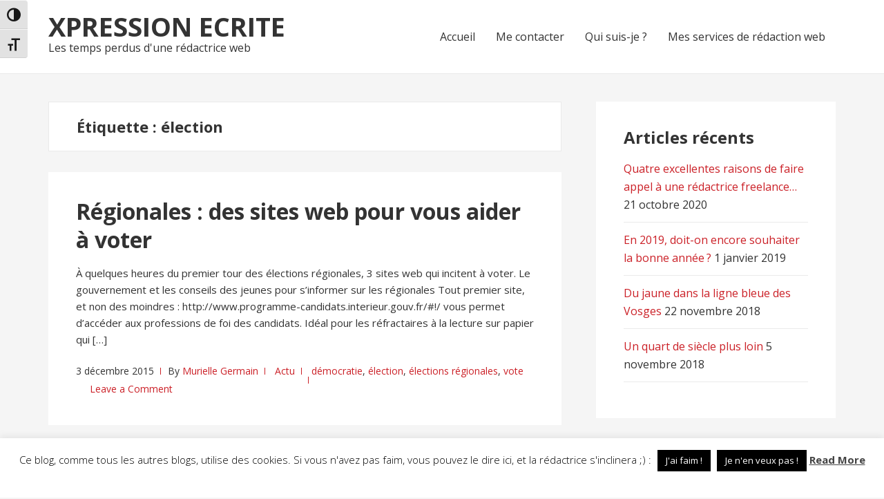

--- FILE ---
content_type: text/html; charset=utf-8
request_url: https://www.google.com/recaptcha/api2/anchor?ar=1&k=6Lf00wEaAAAAAG6f6KVGVCk2dmvp1vBsLgk96AyJ&co=aHR0cHM6Ly94cHJlc3Npb24tZWNyaXRlLmNvbTo0NDM.&hl=en&v=N67nZn4AqZkNcbeMu4prBgzg&size=invisible&anchor-ms=20000&execute-ms=30000&cb=g55a7mfkvsl8
body_size: 49005
content:
<!DOCTYPE HTML><html dir="ltr" lang="en"><head><meta http-equiv="Content-Type" content="text/html; charset=UTF-8">
<meta http-equiv="X-UA-Compatible" content="IE=edge">
<title>reCAPTCHA</title>
<style type="text/css">
/* cyrillic-ext */
@font-face {
  font-family: 'Roboto';
  font-style: normal;
  font-weight: 400;
  font-stretch: 100%;
  src: url(//fonts.gstatic.com/s/roboto/v48/KFO7CnqEu92Fr1ME7kSn66aGLdTylUAMa3GUBHMdazTgWw.woff2) format('woff2');
  unicode-range: U+0460-052F, U+1C80-1C8A, U+20B4, U+2DE0-2DFF, U+A640-A69F, U+FE2E-FE2F;
}
/* cyrillic */
@font-face {
  font-family: 'Roboto';
  font-style: normal;
  font-weight: 400;
  font-stretch: 100%;
  src: url(//fonts.gstatic.com/s/roboto/v48/KFO7CnqEu92Fr1ME7kSn66aGLdTylUAMa3iUBHMdazTgWw.woff2) format('woff2');
  unicode-range: U+0301, U+0400-045F, U+0490-0491, U+04B0-04B1, U+2116;
}
/* greek-ext */
@font-face {
  font-family: 'Roboto';
  font-style: normal;
  font-weight: 400;
  font-stretch: 100%;
  src: url(//fonts.gstatic.com/s/roboto/v48/KFO7CnqEu92Fr1ME7kSn66aGLdTylUAMa3CUBHMdazTgWw.woff2) format('woff2');
  unicode-range: U+1F00-1FFF;
}
/* greek */
@font-face {
  font-family: 'Roboto';
  font-style: normal;
  font-weight: 400;
  font-stretch: 100%;
  src: url(//fonts.gstatic.com/s/roboto/v48/KFO7CnqEu92Fr1ME7kSn66aGLdTylUAMa3-UBHMdazTgWw.woff2) format('woff2');
  unicode-range: U+0370-0377, U+037A-037F, U+0384-038A, U+038C, U+038E-03A1, U+03A3-03FF;
}
/* math */
@font-face {
  font-family: 'Roboto';
  font-style: normal;
  font-weight: 400;
  font-stretch: 100%;
  src: url(//fonts.gstatic.com/s/roboto/v48/KFO7CnqEu92Fr1ME7kSn66aGLdTylUAMawCUBHMdazTgWw.woff2) format('woff2');
  unicode-range: U+0302-0303, U+0305, U+0307-0308, U+0310, U+0312, U+0315, U+031A, U+0326-0327, U+032C, U+032F-0330, U+0332-0333, U+0338, U+033A, U+0346, U+034D, U+0391-03A1, U+03A3-03A9, U+03B1-03C9, U+03D1, U+03D5-03D6, U+03F0-03F1, U+03F4-03F5, U+2016-2017, U+2034-2038, U+203C, U+2040, U+2043, U+2047, U+2050, U+2057, U+205F, U+2070-2071, U+2074-208E, U+2090-209C, U+20D0-20DC, U+20E1, U+20E5-20EF, U+2100-2112, U+2114-2115, U+2117-2121, U+2123-214F, U+2190, U+2192, U+2194-21AE, U+21B0-21E5, U+21F1-21F2, U+21F4-2211, U+2213-2214, U+2216-22FF, U+2308-230B, U+2310, U+2319, U+231C-2321, U+2336-237A, U+237C, U+2395, U+239B-23B7, U+23D0, U+23DC-23E1, U+2474-2475, U+25AF, U+25B3, U+25B7, U+25BD, U+25C1, U+25CA, U+25CC, U+25FB, U+266D-266F, U+27C0-27FF, U+2900-2AFF, U+2B0E-2B11, U+2B30-2B4C, U+2BFE, U+3030, U+FF5B, U+FF5D, U+1D400-1D7FF, U+1EE00-1EEFF;
}
/* symbols */
@font-face {
  font-family: 'Roboto';
  font-style: normal;
  font-weight: 400;
  font-stretch: 100%;
  src: url(//fonts.gstatic.com/s/roboto/v48/KFO7CnqEu92Fr1ME7kSn66aGLdTylUAMaxKUBHMdazTgWw.woff2) format('woff2');
  unicode-range: U+0001-000C, U+000E-001F, U+007F-009F, U+20DD-20E0, U+20E2-20E4, U+2150-218F, U+2190, U+2192, U+2194-2199, U+21AF, U+21E6-21F0, U+21F3, U+2218-2219, U+2299, U+22C4-22C6, U+2300-243F, U+2440-244A, U+2460-24FF, U+25A0-27BF, U+2800-28FF, U+2921-2922, U+2981, U+29BF, U+29EB, U+2B00-2BFF, U+4DC0-4DFF, U+FFF9-FFFB, U+10140-1018E, U+10190-1019C, U+101A0, U+101D0-101FD, U+102E0-102FB, U+10E60-10E7E, U+1D2C0-1D2D3, U+1D2E0-1D37F, U+1F000-1F0FF, U+1F100-1F1AD, U+1F1E6-1F1FF, U+1F30D-1F30F, U+1F315, U+1F31C, U+1F31E, U+1F320-1F32C, U+1F336, U+1F378, U+1F37D, U+1F382, U+1F393-1F39F, U+1F3A7-1F3A8, U+1F3AC-1F3AF, U+1F3C2, U+1F3C4-1F3C6, U+1F3CA-1F3CE, U+1F3D4-1F3E0, U+1F3ED, U+1F3F1-1F3F3, U+1F3F5-1F3F7, U+1F408, U+1F415, U+1F41F, U+1F426, U+1F43F, U+1F441-1F442, U+1F444, U+1F446-1F449, U+1F44C-1F44E, U+1F453, U+1F46A, U+1F47D, U+1F4A3, U+1F4B0, U+1F4B3, U+1F4B9, U+1F4BB, U+1F4BF, U+1F4C8-1F4CB, U+1F4D6, U+1F4DA, U+1F4DF, U+1F4E3-1F4E6, U+1F4EA-1F4ED, U+1F4F7, U+1F4F9-1F4FB, U+1F4FD-1F4FE, U+1F503, U+1F507-1F50B, U+1F50D, U+1F512-1F513, U+1F53E-1F54A, U+1F54F-1F5FA, U+1F610, U+1F650-1F67F, U+1F687, U+1F68D, U+1F691, U+1F694, U+1F698, U+1F6AD, U+1F6B2, U+1F6B9-1F6BA, U+1F6BC, U+1F6C6-1F6CF, U+1F6D3-1F6D7, U+1F6E0-1F6EA, U+1F6F0-1F6F3, U+1F6F7-1F6FC, U+1F700-1F7FF, U+1F800-1F80B, U+1F810-1F847, U+1F850-1F859, U+1F860-1F887, U+1F890-1F8AD, U+1F8B0-1F8BB, U+1F8C0-1F8C1, U+1F900-1F90B, U+1F93B, U+1F946, U+1F984, U+1F996, U+1F9E9, U+1FA00-1FA6F, U+1FA70-1FA7C, U+1FA80-1FA89, U+1FA8F-1FAC6, U+1FACE-1FADC, U+1FADF-1FAE9, U+1FAF0-1FAF8, U+1FB00-1FBFF;
}
/* vietnamese */
@font-face {
  font-family: 'Roboto';
  font-style: normal;
  font-weight: 400;
  font-stretch: 100%;
  src: url(//fonts.gstatic.com/s/roboto/v48/KFO7CnqEu92Fr1ME7kSn66aGLdTylUAMa3OUBHMdazTgWw.woff2) format('woff2');
  unicode-range: U+0102-0103, U+0110-0111, U+0128-0129, U+0168-0169, U+01A0-01A1, U+01AF-01B0, U+0300-0301, U+0303-0304, U+0308-0309, U+0323, U+0329, U+1EA0-1EF9, U+20AB;
}
/* latin-ext */
@font-face {
  font-family: 'Roboto';
  font-style: normal;
  font-weight: 400;
  font-stretch: 100%;
  src: url(//fonts.gstatic.com/s/roboto/v48/KFO7CnqEu92Fr1ME7kSn66aGLdTylUAMa3KUBHMdazTgWw.woff2) format('woff2');
  unicode-range: U+0100-02BA, U+02BD-02C5, U+02C7-02CC, U+02CE-02D7, U+02DD-02FF, U+0304, U+0308, U+0329, U+1D00-1DBF, U+1E00-1E9F, U+1EF2-1EFF, U+2020, U+20A0-20AB, U+20AD-20C0, U+2113, U+2C60-2C7F, U+A720-A7FF;
}
/* latin */
@font-face {
  font-family: 'Roboto';
  font-style: normal;
  font-weight: 400;
  font-stretch: 100%;
  src: url(//fonts.gstatic.com/s/roboto/v48/KFO7CnqEu92Fr1ME7kSn66aGLdTylUAMa3yUBHMdazQ.woff2) format('woff2');
  unicode-range: U+0000-00FF, U+0131, U+0152-0153, U+02BB-02BC, U+02C6, U+02DA, U+02DC, U+0304, U+0308, U+0329, U+2000-206F, U+20AC, U+2122, U+2191, U+2193, U+2212, U+2215, U+FEFF, U+FFFD;
}
/* cyrillic-ext */
@font-face {
  font-family: 'Roboto';
  font-style: normal;
  font-weight: 500;
  font-stretch: 100%;
  src: url(//fonts.gstatic.com/s/roboto/v48/KFO7CnqEu92Fr1ME7kSn66aGLdTylUAMa3GUBHMdazTgWw.woff2) format('woff2');
  unicode-range: U+0460-052F, U+1C80-1C8A, U+20B4, U+2DE0-2DFF, U+A640-A69F, U+FE2E-FE2F;
}
/* cyrillic */
@font-face {
  font-family: 'Roboto';
  font-style: normal;
  font-weight: 500;
  font-stretch: 100%;
  src: url(//fonts.gstatic.com/s/roboto/v48/KFO7CnqEu92Fr1ME7kSn66aGLdTylUAMa3iUBHMdazTgWw.woff2) format('woff2');
  unicode-range: U+0301, U+0400-045F, U+0490-0491, U+04B0-04B1, U+2116;
}
/* greek-ext */
@font-face {
  font-family: 'Roboto';
  font-style: normal;
  font-weight: 500;
  font-stretch: 100%;
  src: url(//fonts.gstatic.com/s/roboto/v48/KFO7CnqEu92Fr1ME7kSn66aGLdTylUAMa3CUBHMdazTgWw.woff2) format('woff2');
  unicode-range: U+1F00-1FFF;
}
/* greek */
@font-face {
  font-family: 'Roboto';
  font-style: normal;
  font-weight: 500;
  font-stretch: 100%;
  src: url(//fonts.gstatic.com/s/roboto/v48/KFO7CnqEu92Fr1ME7kSn66aGLdTylUAMa3-UBHMdazTgWw.woff2) format('woff2');
  unicode-range: U+0370-0377, U+037A-037F, U+0384-038A, U+038C, U+038E-03A1, U+03A3-03FF;
}
/* math */
@font-face {
  font-family: 'Roboto';
  font-style: normal;
  font-weight: 500;
  font-stretch: 100%;
  src: url(//fonts.gstatic.com/s/roboto/v48/KFO7CnqEu92Fr1ME7kSn66aGLdTylUAMawCUBHMdazTgWw.woff2) format('woff2');
  unicode-range: U+0302-0303, U+0305, U+0307-0308, U+0310, U+0312, U+0315, U+031A, U+0326-0327, U+032C, U+032F-0330, U+0332-0333, U+0338, U+033A, U+0346, U+034D, U+0391-03A1, U+03A3-03A9, U+03B1-03C9, U+03D1, U+03D5-03D6, U+03F0-03F1, U+03F4-03F5, U+2016-2017, U+2034-2038, U+203C, U+2040, U+2043, U+2047, U+2050, U+2057, U+205F, U+2070-2071, U+2074-208E, U+2090-209C, U+20D0-20DC, U+20E1, U+20E5-20EF, U+2100-2112, U+2114-2115, U+2117-2121, U+2123-214F, U+2190, U+2192, U+2194-21AE, U+21B0-21E5, U+21F1-21F2, U+21F4-2211, U+2213-2214, U+2216-22FF, U+2308-230B, U+2310, U+2319, U+231C-2321, U+2336-237A, U+237C, U+2395, U+239B-23B7, U+23D0, U+23DC-23E1, U+2474-2475, U+25AF, U+25B3, U+25B7, U+25BD, U+25C1, U+25CA, U+25CC, U+25FB, U+266D-266F, U+27C0-27FF, U+2900-2AFF, U+2B0E-2B11, U+2B30-2B4C, U+2BFE, U+3030, U+FF5B, U+FF5D, U+1D400-1D7FF, U+1EE00-1EEFF;
}
/* symbols */
@font-face {
  font-family: 'Roboto';
  font-style: normal;
  font-weight: 500;
  font-stretch: 100%;
  src: url(//fonts.gstatic.com/s/roboto/v48/KFO7CnqEu92Fr1ME7kSn66aGLdTylUAMaxKUBHMdazTgWw.woff2) format('woff2');
  unicode-range: U+0001-000C, U+000E-001F, U+007F-009F, U+20DD-20E0, U+20E2-20E4, U+2150-218F, U+2190, U+2192, U+2194-2199, U+21AF, U+21E6-21F0, U+21F3, U+2218-2219, U+2299, U+22C4-22C6, U+2300-243F, U+2440-244A, U+2460-24FF, U+25A0-27BF, U+2800-28FF, U+2921-2922, U+2981, U+29BF, U+29EB, U+2B00-2BFF, U+4DC0-4DFF, U+FFF9-FFFB, U+10140-1018E, U+10190-1019C, U+101A0, U+101D0-101FD, U+102E0-102FB, U+10E60-10E7E, U+1D2C0-1D2D3, U+1D2E0-1D37F, U+1F000-1F0FF, U+1F100-1F1AD, U+1F1E6-1F1FF, U+1F30D-1F30F, U+1F315, U+1F31C, U+1F31E, U+1F320-1F32C, U+1F336, U+1F378, U+1F37D, U+1F382, U+1F393-1F39F, U+1F3A7-1F3A8, U+1F3AC-1F3AF, U+1F3C2, U+1F3C4-1F3C6, U+1F3CA-1F3CE, U+1F3D4-1F3E0, U+1F3ED, U+1F3F1-1F3F3, U+1F3F5-1F3F7, U+1F408, U+1F415, U+1F41F, U+1F426, U+1F43F, U+1F441-1F442, U+1F444, U+1F446-1F449, U+1F44C-1F44E, U+1F453, U+1F46A, U+1F47D, U+1F4A3, U+1F4B0, U+1F4B3, U+1F4B9, U+1F4BB, U+1F4BF, U+1F4C8-1F4CB, U+1F4D6, U+1F4DA, U+1F4DF, U+1F4E3-1F4E6, U+1F4EA-1F4ED, U+1F4F7, U+1F4F9-1F4FB, U+1F4FD-1F4FE, U+1F503, U+1F507-1F50B, U+1F50D, U+1F512-1F513, U+1F53E-1F54A, U+1F54F-1F5FA, U+1F610, U+1F650-1F67F, U+1F687, U+1F68D, U+1F691, U+1F694, U+1F698, U+1F6AD, U+1F6B2, U+1F6B9-1F6BA, U+1F6BC, U+1F6C6-1F6CF, U+1F6D3-1F6D7, U+1F6E0-1F6EA, U+1F6F0-1F6F3, U+1F6F7-1F6FC, U+1F700-1F7FF, U+1F800-1F80B, U+1F810-1F847, U+1F850-1F859, U+1F860-1F887, U+1F890-1F8AD, U+1F8B0-1F8BB, U+1F8C0-1F8C1, U+1F900-1F90B, U+1F93B, U+1F946, U+1F984, U+1F996, U+1F9E9, U+1FA00-1FA6F, U+1FA70-1FA7C, U+1FA80-1FA89, U+1FA8F-1FAC6, U+1FACE-1FADC, U+1FADF-1FAE9, U+1FAF0-1FAF8, U+1FB00-1FBFF;
}
/* vietnamese */
@font-face {
  font-family: 'Roboto';
  font-style: normal;
  font-weight: 500;
  font-stretch: 100%;
  src: url(//fonts.gstatic.com/s/roboto/v48/KFO7CnqEu92Fr1ME7kSn66aGLdTylUAMa3OUBHMdazTgWw.woff2) format('woff2');
  unicode-range: U+0102-0103, U+0110-0111, U+0128-0129, U+0168-0169, U+01A0-01A1, U+01AF-01B0, U+0300-0301, U+0303-0304, U+0308-0309, U+0323, U+0329, U+1EA0-1EF9, U+20AB;
}
/* latin-ext */
@font-face {
  font-family: 'Roboto';
  font-style: normal;
  font-weight: 500;
  font-stretch: 100%;
  src: url(//fonts.gstatic.com/s/roboto/v48/KFO7CnqEu92Fr1ME7kSn66aGLdTylUAMa3KUBHMdazTgWw.woff2) format('woff2');
  unicode-range: U+0100-02BA, U+02BD-02C5, U+02C7-02CC, U+02CE-02D7, U+02DD-02FF, U+0304, U+0308, U+0329, U+1D00-1DBF, U+1E00-1E9F, U+1EF2-1EFF, U+2020, U+20A0-20AB, U+20AD-20C0, U+2113, U+2C60-2C7F, U+A720-A7FF;
}
/* latin */
@font-face {
  font-family: 'Roboto';
  font-style: normal;
  font-weight: 500;
  font-stretch: 100%;
  src: url(//fonts.gstatic.com/s/roboto/v48/KFO7CnqEu92Fr1ME7kSn66aGLdTylUAMa3yUBHMdazQ.woff2) format('woff2');
  unicode-range: U+0000-00FF, U+0131, U+0152-0153, U+02BB-02BC, U+02C6, U+02DA, U+02DC, U+0304, U+0308, U+0329, U+2000-206F, U+20AC, U+2122, U+2191, U+2193, U+2212, U+2215, U+FEFF, U+FFFD;
}
/* cyrillic-ext */
@font-face {
  font-family: 'Roboto';
  font-style: normal;
  font-weight: 900;
  font-stretch: 100%;
  src: url(//fonts.gstatic.com/s/roboto/v48/KFO7CnqEu92Fr1ME7kSn66aGLdTylUAMa3GUBHMdazTgWw.woff2) format('woff2');
  unicode-range: U+0460-052F, U+1C80-1C8A, U+20B4, U+2DE0-2DFF, U+A640-A69F, U+FE2E-FE2F;
}
/* cyrillic */
@font-face {
  font-family: 'Roboto';
  font-style: normal;
  font-weight: 900;
  font-stretch: 100%;
  src: url(//fonts.gstatic.com/s/roboto/v48/KFO7CnqEu92Fr1ME7kSn66aGLdTylUAMa3iUBHMdazTgWw.woff2) format('woff2');
  unicode-range: U+0301, U+0400-045F, U+0490-0491, U+04B0-04B1, U+2116;
}
/* greek-ext */
@font-face {
  font-family: 'Roboto';
  font-style: normal;
  font-weight: 900;
  font-stretch: 100%;
  src: url(//fonts.gstatic.com/s/roboto/v48/KFO7CnqEu92Fr1ME7kSn66aGLdTylUAMa3CUBHMdazTgWw.woff2) format('woff2');
  unicode-range: U+1F00-1FFF;
}
/* greek */
@font-face {
  font-family: 'Roboto';
  font-style: normal;
  font-weight: 900;
  font-stretch: 100%;
  src: url(//fonts.gstatic.com/s/roboto/v48/KFO7CnqEu92Fr1ME7kSn66aGLdTylUAMa3-UBHMdazTgWw.woff2) format('woff2');
  unicode-range: U+0370-0377, U+037A-037F, U+0384-038A, U+038C, U+038E-03A1, U+03A3-03FF;
}
/* math */
@font-face {
  font-family: 'Roboto';
  font-style: normal;
  font-weight: 900;
  font-stretch: 100%;
  src: url(//fonts.gstatic.com/s/roboto/v48/KFO7CnqEu92Fr1ME7kSn66aGLdTylUAMawCUBHMdazTgWw.woff2) format('woff2');
  unicode-range: U+0302-0303, U+0305, U+0307-0308, U+0310, U+0312, U+0315, U+031A, U+0326-0327, U+032C, U+032F-0330, U+0332-0333, U+0338, U+033A, U+0346, U+034D, U+0391-03A1, U+03A3-03A9, U+03B1-03C9, U+03D1, U+03D5-03D6, U+03F0-03F1, U+03F4-03F5, U+2016-2017, U+2034-2038, U+203C, U+2040, U+2043, U+2047, U+2050, U+2057, U+205F, U+2070-2071, U+2074-208E, U+2090-209C, U+20D0-20DC, U+20E1, U+20E5-20EF, U+2100-2112, U+2114-2115, U+2117-2121, U+2123-214F, U+2190, U+2192, U+2194-21AE, U+21B0-21E5, U+21F1-21F2, U+21F4-2211, U+2213-2214, U+2216-22FF, U+2308-230B, U+2310, U+2319, U+231C-2321, U+2336-237A, U+237C, U+2395, U+239B-23B7, U+23D0, U+23DC-23E1, U+2474-2475, U+25AF, U+25B3, U+25B7, U+25BD, U+25C1, U+25CA, U+25CC, U+25FB, U+266D-266F, U+27C0-27FF, U+2900-2AFF, U+2B0E-2B11, U+2B30-2B4C, U+2BFE, U+3030, U+FF5B, U+FF5D, U+1D400-1D7FF, U+1EE00-1EEFF;
}
/* symbols */
@font-face {
  font-family: 'Roboto';
  font-style: normal;
  font-weight: 900;
  font-stretch: 100%;
  src: url(//fonts.gstatic.com/s/roboto/v48/KFO7CnqEu92Fr1ME7kSn66aGLdTylUAMaxKUBHMdazTgWw.woff2) format('woff2');
  unicode-range: U+0001-000C, U+000E-001F, U+007F-009F, U+20DD-20E0, U+20E2-20E4, U+2150-218F, U+2190, U+2192, U+2194-2199, U+21AF, U+21E6-21F0, U+21F3, U+2218-2219, U+2299, U+22C4-22C6, U+2300-243F, U+2440-244A, U+2460-24FF, U+25A0-27BF, U+2800-28FF, U+2921-2922, U+2981, U+29BF, U+29EB, U+2B00-2BFF, U+4DC0-4DFF, U+FFF9-FFFB, U+10140-1018E, U+10190-1019C, U+101A0, U+101D0-101FD, U+102E0-102FB, U+10E60-10E7E, U+1D2C0-1D2D3, U+1D2E0-1D37F, U+1F000-1F0FF, U+1F100-1F1AD, U+1F1E6-1F1FF, U+1F30D-1F30F, U+1F315, U+1F31C, U+1F31E, U+1F320-1F32C, U+1F336, U+1F378, U+1F37D, U+1F382, U+1F393-1F39F, U+1F3A7-1F3A8, U+1F3AC-1F3AF, U+1F3C2, U+1F3C4-1F3C6, U+1F3CA-1F3CE, U+1F3D4-1F3E0, U+1F3ED, U+1F3F1-1F3F3, U+1F3F5-1F3F7, U+1F408, U+1F415, U+1F41F, U+1F426, U+1F43F, U+1F441-1F442, U+1F444, U+1F446-1F449, U+1F44C-1F44E, U+1F453, U+1F46A, U+1F47D, U+1F4A3, U+1F4B0, U+1F4B3, U+1F4B9, U+1F4BB, U+1F4BF, U+1F4C8-1F4CB, U+1F4D6, U+1F4DA, U+1F4DF, U+1F4E3-1F4E6, U+1F4EA-1F4ED, U+1F4F7, U+1F4F9-1F4FB, U+1F4FD-1F4FE, U+1F503, U+1F507-1F50B, U+1F50D, U+1F512-1F513, U+1F53E-1F54A, U+1F54F-1F5FA, U+1F610, U+1F650-1F67F, U+1F687, U+1F68D, U+1F691, U+1F694, U+1F698, U+1F6AD, U+1F6B2, U+1F6B9-1F6BA, U+1F6BC, U+1F6C6-1F6CF, U+1F6D3-1F6D7, U+1F6E0-1F6EA, U+1F6F0-1F6F3, U+1F6F7-1F6FC, U+1F700-1F7FF, U+1F800-1F80B, U+1F810-1F847, U+1F850-1F859, U+1F860-1F887, U+1F890-1F8AD, U+1F8B0-1F8BB, U+1F8C0-1F8C1, U+1F900-1F90B, U+1F93B, U+1F946, U+1F984, U+1F996, U+1F9E9, U+1FA00-1FA6F, U+1FA70-1FA7C, U+1FA80-1FA89, U+1FA8F-1FAC6, U+1FACE-1FADC, U+1FADF-1FAE9, U+1FAF0-1FAF8, U+1FB00-1FBFF;
}
/* vietnamese */
@font-face {
  font-family: 'Roboto';
  font-style: normal;
  font-weight: 900;
  font-stretch: 100%;
  src: url(//fonts.gstatic.com/s/roboto/v48/KFO7CnqEu92Fr1ME7kSn66aGLdTylUAMa3OUBHMdazTgWw.woff2) format('woff2');
  unicode-range: U+0102-0103, U+0110-0111, U+0128-0129, U+0168-0169, U+01A0-01A1, U+01AF-01B0, U+0300-0301, U+0303-0304, U+0308-0309, U+0323, U+0329, U+1EA0-1EF9, U+20AB;
}
/* latin-ext */
@font-face {
  font-family: 'Roboto';
  font-style: normal;
  font-weight: 900;
  font-stretch: 100%;
  src: url(//fonts.gstatic.com/s/roboto/v48/KFO7CnqEu92Fr1ME7kSn66aGLdTylUAMa3KUBHMdazTgWw.woff2) format('woff2');
  unicode-range: U+0100-02BA, U+02BD-02C5, U+02C7-02CC, U+02CE-02D7, U+02DD-02FF, U+0304, U+0308, U+0329, U+1D00-1DBF, U+1E00-1E9F, U+1EF2-1EFF, U+2020, U+20A0-20AB, U+20AD-20C0, U+2113, U+2C60-2C7F, U+A720-A7FF;
}
/* latin */
@font-face {
  font-family: 'Roboto';
  font-style: normal;
  font-weight: 900;
  font-stretch: 100%;
  src: url(//fonts.gstatic.com/s/roboto/v48/KFO7CnqEu92Fr1ME7kSn66aGLdTylUAMa3yUBHMdazQ.woff2) format('woff2');
  unicode-range: U+0000-00FF, U+0131, U+0152-0153, U+02BB-02BC, U+02C6, U+02DA, U+02DC, U+0304, U+0308, U+0329, U+2000-206F, U+20AC, U+2122, U+2191, U+2193, U+2212, U+2215, U+FEFF, U+FFFD;
}

</style>
<link rel="stylesheet" type="text/css" href="https://www.gstatic.com/recaptcha/releases/N67nZn4AqZkNcbeMu4prBgzg/styles__ltr.css">
<script nonce="6nQ79HyB7AfDB7btXTsTJQ" type="text/javascript">window['__recaptcha_api'] = 'https://www.google.com/recaptcha/api2/';</script>
<script type="text/javascript" src="https://www.gstatic.com/recaptcha/releases/N67nZn4AqZkNcbeMu4prBgzg/recaptcha__en.js" nonce="6nQ79HyB7AfDB7btXTsTJQ">
      
    </script></head>
<body><div id="rc-anchor-alert" class="rc-anchor-alert"></div>
<input type="hidden" id="recaptcha-token" value="[base64]">
<script type="text/javascript" nonce="6nQ79HyB7AfDB7btXTsTJQ">
      recaptcha.anchor.Main.init("[\x22ainput\x22,[\x22bgdata\x22,\x22\x22,\[base64]/[base64]/[base64]/[base64]/[base64]/[base64]/KGcoTywyNTMsTy5PKSxVRyhPLEMpKTpnKE8sMjUzLEMpLE8pKSxsKSksTykpfSxieT1mdW5jdGlvbihDLE8sdSxsKXtmb3IobD0odT1SKEMpLDApO08+MDtPLS0pbD1sPDw4fFooQyk7ZyhDLHUsbCl9LFVHPWZ1bmN0aW9uKEMsTyl7Qy5pLmxlbmd0aD4xMDQ/[base64]/[base64]/[base64]/[base64]/[base64]/[base64]/[base64]\\u003d\x22,\[base64]\\u003d\\u003d\x22,\x22woo/[base64]/DszHCriDCkcKfNMOIw7c4wo7DnmTDocKiwr1Awo/DvsOcKkZWAMO+McKewpczwq4Pw5YbN1XDgzrDlsOSUCDCscOgbWlyw6VjV8KNw7Anw7VPZEQsw5bDhx7DtAfDo8OVL8O1HWjDph18VMKMw7LDiMOjwpPChitmKDrDuWDCt8Omw4/[base64]/DiMK/wqtDZUXCm8KYwqjDkX/Dk33DtE5qw6fCrMKIFsOaV8KCRV3DpMOscMOXwq3ClgTCuT98wobCrsKcw47Cm3PDiQ3DmMOAG8K/C1JIDMKBw5XDkcKjwrEpw4jDnMOGZsOJw5ZuwpwWTSHDlcKlw54/[base64]/[base64]/[base64]/[base64]/w43DmSVeXEFfG8OQw5pawpFFwq8Yw5jDjRXCizDCq8KawonDtxQMSMKdwr3DgD8bQMOdw4bDlsKzw73DhHXCm2Z+bsOJIMKFGcKnw7XDv8KMKwdewofCoMOKUF0HNsK1Jy3CjkYGwqhNd2lETsO+QE3DhWvCgcOII8O/ZyTCoXAMVcKeUsKAw7bCsHBWU8OnwrTCkMKJw73DuxBfw5FeP8O6w4ExOEvDhUx7OWRtw5AswqE/X8O4HxVyb8K8W1rDr30fXMO0w5YGw5zCt8O6RsKEw4rDnsKUwowXMB3ChcK2wovCj2DCulsmwoM6w7hEw4LDokzCiMO0G8KYw4wROMKmQ8KcwoVeGMOSw7dNw5jDgsKHw4XClRbCjXFMU8Odw44ULTTCksK/N8KcdcOqbhwiBGrCs8OVdzIBc8O8cMOiw7w0LXbDoFMDKhFWwr1xw4kResOkXcOmw7jDiCHCrmdbdVzDnRbDlMKTEsK1TDwTw6Y2VwfCs3ZWwpkAw6/[base64]/CnMOaw4LDjUrCucK1CGQnw6lIw4I5Y8OKwqlAZ3nChgRcw7ocSMO6dSnCth/CjmrDk3JPX8K7FMKMLMOOPMOqMMOXw4IDO1cvEBTCnsOaaR/DlcKYwp3DnhDCkMOGw7k6YjzDtGLCkUF+wqkGXMKIT8OSwoZhFWZAUMOQwpNwP8KsXwzDhTvDhkc6ExcdZMKcwoFeYsKvwpkRwq9Nw53Ch0wzwq5rW03CkMK3LcObPBHCpRlABUbDs0jCh8OhDMOUMTsoanTDp8OuwqXDhAnCohIxwo/ClifCmcKzw6nDssOYEsOFw6fDj8KiUCIZI8KVw7rDh1pvw4/Dqh7DtcK/CAPDmxdtCkNpw6bDqE7CpMK/wrbDrExJwpYPw61/wok8Uk/[base64]/[base64]/d8OOwqRCwq7Cr8OgwoDCoMOCRBnCgkPCscKrw7wDw5vCv8KvODQALnEMwpXDs00EAzbCmX1Lwr3DqsKYw5M0F8Ofw6d+wpFBwrQ+SDDCosKCwpxWLsKnwqMiH8KcwpFHwrrCrSEiEcKewqLCrsOxw4Ndw7XDgxLDnmcsIjwccm/DiMKrw5BDdl87w5fDk8Ocw4bCsWPCjcOsUHwcwobDt0kUMsKhwp3Du8O9dcOYG8OhwoHDpRV9WW7DkVzDgcKOw6TDn1/Dj8OXDhbDi8Kiw6kkRlXCnGfDsCbDgybCuw8cw67Dln1EbiIdZcK/[base64]/Ct38nw4MWwroETMKEwr9Kw7TDlXjDg8OxO2LCqS8ETMO8PyvDiikEOEAaYMO3w63DvcK7w7t0cV/CmMKZECRww7ZDI17DqWHCq8KeQcK5csK1Q8KgwqvCmgrDsknCvMKPw7h0w6d7OcKmwovCqA/[base64]/wqNZwp3CkT9UIVFcA8KQwrfDmR/[base64]/RibDlsOUYcOowobDsMKXKsK3ecOPc3fDisKww5PCpBZ7w4rDg8OjKsOYw7ELBMO4w7PDqixWE3gSwogfR2XDvXdOw7LDisKMwrUowpnDuMOrwojDssK+PWnDjkfCtAXCg8KOwqtdLMK4WcKiwqVNYRfCmEfDlmY6wpwCBTbCt8KPw6rDmjglJCNjwqwew71/wodnZRTDvVrDsHRnwrVfw6gvw5cjwozDpG/Dr8K3wrzDpMKOLD8lw5rDhw7DtMKEwrbCvDvDpWkCVkBgw7HDqw3Dnx1JMMOUQMOsw7UYH8Onw6/[base64]/DmUDDtcOxelZqQcOpwq3DuQvDph0oGEfCkMOCwotLwrZqHcOlw77DjsKJw7TDhsOwwpfCv8KFAsO6wo/ChhnCrcOUwpg3SMO1B3lIw7/Cp8Kow63Cl1/Dh21Jw5vDh1EZw6Nlw53Ch8KkG17CmMKBw7JrwoLCiUEbRjLCtm/DrMKhw5PCmsKkGsKWw6duBsOow7DCj8O+ak7DlE/CkV9Jw5HDtw7CpsKtKh9bO2PDlcObWsKecwLCugjCncOzwodQwoHDsC/DpGouw6nDoDrDo2rDrsOhDcKIwrTDuwQOPm3CmXFEXMKQeMOsfwQgKTjCoVUVdQXCvhMdwqdVwpXCs8KuSsOgwpDCnMO4wpPCv35DHMKpSDTDtw47w7vCgsKycTkrWMKJwrUDw7d1LwHDnsOrYcKGSkLCqlnDv8KZw4BKNnMFaVJxwoYEwqZwwq/DvsKFw4DCtyLCsB4NScKAw5l4EDPClMOTwqVEBwBDwoIuc8KGcwzCriEzw5jDhgLCvG5ldW8OPSPDqg5wwq7DtsO1KSFVEMKlwo9DasK5w5bDl2J/PisdFMOrUcKwwpvDqcKYwpMQw5PDownCv8K4wpslw7Z7w68GS1bDnngXw6zCsEHDhsKsVcKewokfwq3CusKBSMOEbMKswq9idFfCmhR9KMKaY8OfOMKNwqoOJk/[base64]/CpMKIwqfCssKHwovCpinClMKXw6/Dr8OpdsOZZGkFP0toNXjDu1Q/w4fCnH/Cp8OpXw8WRcKHeyLDgDTCkkzDgcOdDcKnfy7DrcKrYzfCgMOZF8O8ZV7CilvDqh3DjAxnasKhwoNRw47Co8Kcw4LCrFvCl0xAViRQLWB2esKBORRbw6HDt8K5DQxfJsKuNAZkwonDrsKGwpE3w4/DrFrDvibDn8KrDWbDhHgMPkZRL3wxw78qwovCpWfCqcOywpHCm1ENwrjDsWohw4vCvzIKCwTCp0DDv8KVw7g1w5nCncOmw6PDq8Ksw614WBsXOsKWNHs8w7bCvcOLNsOQL8OTGsOrw7bCmCQtBcOZccOqwoF5w5/DkR7CrRPDnMKGw6DCmWF8K8KUHWpsPB7Co8KEwqAUw7nCm8K2GHvCgCU7I8O2w5ZQwr0xwoIgwqPDkcKaY3vCuMKhw7DCmhHClsKqHMOswppWw5TDnn/CncKTJ8K7RUpHEsKEwrTDmU4QWsK7YsKUwrx5RMOtLxgkA8O7IMODwpLDhzdYb0oPw7fDpcKubF3DssKEw5bDnCHCliHDoQnCsDwSwqPCtcK8w4rDjzYVEGtCwpNqVcK7wrkIw6zDojHDkQvDklFfZCvCucKhw6/DmsOsTTXCgH3CnUvDoCDCicKRGsKjFsOAwr5pC8OGw6xHasO3wooKZcOPw6Z9f35jfjnCk8OnF0HDlwHCtTXDgxPDvmJXBcKyaDEVwprDh8Ktw6pgwrF3McOWUT/Dmy7CjsKmw5g0WFHDuMOewrF7TsOzwovDpMKWcMOTwofCuTI3w5DDpWZ9ZsOSwrXCgMOIHcKVKcO1w6Y/[base64]/[base64]/CljjCgcKidDcrw6wxbQTCmnUxwrVmOcK0wpRjIcOXdhPCtFhtwokjw7TDhW5qwqZ1O8OLcmnCoRXCkUpPYmZcwqJjwrDCiVZcwqJ/w71BfQDDt8OhPsODw4zDjHALOFxkP0TDq8OQw43ClMKqw6ZnP8OPY0cuwpzDtl8jw6LDt8KhSjXCvsKaw5FBHnXDsChew7YwwrvCrlc3EsOWWkZ3w5IDFcKZwoVdwodaS8OFLMOtw4BBUAHDnl7DqsKTIcKqS8K+LsOfwozDkcKRwp06woDDtEAIwq/[base64]/DiFHCuMORw5MSw4g1ScKoPwZIwqfDrxjCiE7Dt2zDn1HCqsKBKXlhwqkdw4XCnCLClcOQw7cQwpZnDsOcwo/ClsK+wonCohoMwrXDr8KnPBAYwqvCnA1+SRNaw7bCn0YVO2LCqX/DgTDDmMKzwoHDs0XDl3vDqMK2LHl6wpvDhcOMwpDDtsOXV8KGwqcpFyHChmNpwrbDs109ZsKoTcKnXT7CtcOgeMOEc8KMwp5uw73Ck33CkMKqecK/acOlwo0oDMK2w6tRwrrCm8OZVU8jdMKsw708R8K/WHLDpMObwpgLecOVw6nCiB7CtisXwpcIwqdeW8KbTsKgGxbDu3Q/R8KiworDgMK/wrHDlsOZw6rDjR3DsTrCgMKJw6jDgsKRwqnDhQvDqsKaFsOde3vDjMKrwrLDjMOCwrXCr8Oywq4VT8KWwrZfYxAzwrYJwpECF8KCwrTDqE3Ds8KNw43Ct8O2JFkMwq8Xwr/[base64]/[base64]/Cn3nCpsKXBsOicsOEW2jCgcKTYsOHakvClA7ChMKLKMOSwqHCsBoJGV9uw4HDosKgw4TCtcODwpzDhcOleDVZwrnCuDrDtsKywoQFUyHDvsKWcH5uwpzDvsOkw45/wqLDs24Nwo9Rw7VMSQDDgkIYwq/DuMO9BMO5w4gGO1B2LBnCrMKtAEzCv8OoFVVfwprDs35Xw6nDocOLVMOMw5TCqsOwVGgpLMOKwqM7Q8OTY1c8ZsONw7nCkcOyw53CrcK+NcKTwpsvGcKvwp/[base64]/dMKhwq5Bf8Olw6DChCEwIMKiwoQiwqgYw53CocO8w70kDMO8VsKkw5vCijzClG/CiF9US3gqFW3Dh8KUBsOqXldVNEjDkTJ/[base64]/[base64]/w5jDuVrCkmXDqMKiwrnCvcKrwpYZJcOab8OeCGRCFMKcw4fCuyJIMUzDpcKFX0bCgsKlw7I3w7bCqD3CtVrChEDCi3vCk8OmY8KffcKSGcOkJcOsDFFjwp4BwrcgGMO2P8OqWxIxwp/CuMKvwqfDvxBZw6wLw5XCosKbwrQoUsONw4fCvBDCskXDnMOuw7huTcOUwqkKw7jCkMKVwpLCphPCnRkHb8O0w4phcMKkJMKwVBNNWlRfw7fDrcKmYVk3ScODwqMPw7IUwp4OfBIPWRUgH8KNQsOlwp/DvsKnw4zCnkvDusOTG8KIDcKZM8KswojDrcKIw7nCmRLDkzk5EQB2EHvCisOCZ8OTMMKSKMKUwpYyGE53eE3DlCLChVRYwoLDu3Q7esOSw6LDt8Kaw4Qww75pwp/DjMKKwrTCgMO+OsKSw5fDi8ObwrABTQfCkMKtw7vCkMOcKTnDlsOTwoTDvMKFIBfDkAchwqdKZsKiwqbDhzxuw40YdcOcWUEif1dnwqvDlF4PV8OFdcKRCF0+X0ZzLcOaw4DCp8K4bcKuLyJTLVTCjgUcWR3CrcKxwo/ChhfDvn7CqcOxwqLCrzfDpULCrsOXN8KZPsKdwqTCosOnJsOPb8OQw4HDgSLCgEXCr1o4w5bCmMKwLgQEwprDjxtWw4UTw4NXwop6J0o3wo8qw416UzlqfEnDgmzDjsONdxtowqULYFTCl1gDd8KoMsOTw7LCvQzCvsK1wq3Ch8ONb8OlQTPCmyd4w7XDo0/DucKHwp8WwoXDmcKmPQrDuhM6wpfDijNmY0/CtsOewodGw6HDuAdMCMKFw79Owp/Di8Khw6nDm2YXw4XCg8OiwqxdwpZ3LsODwqzCgsKKP8O/FMKXw6TCjcKlw7Qdw7TDgsKew7dcKsKpe8ORJcOFw7jCq1vChsO3BHrDl13CnlEKwo7CvMKnD8Ofwq0awoZkAghPw48xNsOBw70xIDQhw5s1w6TDhlbDi8OMDD00woTCmXBID8OWwo3DjMKAwqTClnbDgsKlYg8Ywr/DvWggNMOOw5QdwpPCpcOiwr55wpJkw4DCpA4XRA3Cu8OUXQZ2w6vCi8KgASUjwrjCtjLDkxscaE3DrHIPZA/CnUTDmxwUGTDCiMK9wqPDgh/[base64]/CuznCrsK+w5VpwqTDtwbDqcO9csOhAsOMKF0STn5Yw6ZsTiHDtcKXTzUCw5rDjSFxVsOVIkfDhCrCt1oXN8KwNAbDnsOgwqDCsE9BwoPDrQJQB8OvLQA7UlzDvcKnwppuIBDDisKnw6/[base64]/[base64]/Cr8KYbHslw6JkwrYaWcOiwqHCqifClMKfccOnw5nCjR1/cxLDicOnw6zCr23DvkEDw7oPFlTChsO7wrA9bMOxL8KgOVhKw77DtVsSw7t/[base64]/DqRBSw4DDl2LCtzHCs8OEw6fDqMOrwq9hw7U/JSodwqkHQQJrwpfDlMOJL8K3w6nDosKYw403EsKOPA5fw4k3K8K0w58ew64ddsKUw5kGw6sPwq/DoMOkFTDChBbCncO/[base64]/w7IvA8OKw5DDnnjClsKoK1rDvkXCsgPDmkHDkcO4w7Zww7TCgCrCgX85woobw754L8KEXsOmw5Jywrx4wpnDjA7CrFFMw73DtifCkUnDvzYbw4HDrsK4w7kHdALDuE/[base64]/TMK3woHDmkzCoMOiMsODd3DCpFtOBcKXw4IIwq3Cg8OfGlVYMGdGwrhYw6osCsKow7AdwoXCl0pZwoHCsHBkwpPCmz5UVMOBw7/[base64]/CgGcLwqkCwpIZYsOKwrjCjirDtGAwacOwU8KpwrIGSlgTKnoiacKZw5zDkgHDssOzwrbDhiJYAjU1GhB1w4RQw7HDh20qwrrDu0/[base64]/DnsONw6zCl8KZw48Vw797XCjDnATDvDjCuw/ChCLChcOxKcOiVMKWw5/Ds1cdZEXCjcOZwpZxw7x4XzvCvhw9XBdNw49SKBNfw5Ivw6HDl8OMwqxcZcOWwqJyEQZ/WUvDlcKONsKSUsO7UTZZwp9bKMKxW2dfwoZMw4sRw5rDqsOUwoQMUwDDvcORw7zDlhtGPFJfMsKIPX7DpcKRwoFYZ8KlekMnF8O6TsOzwr4/Gz00ZcOPBFTDsgrDgsKuw4LCksOBVsOIwrQsw5XDnMK7FDvCscKCeMONAyNOdcKmD2PCgzcEw4/DjwXDuF7Ckg3DtDbDqkg6wq/DiArDicOfET8QDsK3w4lDw7YPw6rDojsDw5dPL8KFWxbCu8KyDMOvAk3ClzXCoSEEBHMjXcOFEsOqw4sCwoRzIMOlwr7DpUEcNHDDvMKlwpN5PsOQXVjDvMOZwpTCs8KowrZ/wqFWaVt7InfCklvCvELCilnCrcKpRMOfC8OlLl3DvcOXFQzDl3M8CWDCosKNEsOpw4YvCnF8Q8OXZ8OqwqI4S8OCw7TChVRwBC/CkUZTwrccwrDCr0nDqCpTw7VvworCtQPCmMKJcsKuwqbCoCtIwr3DkFFzYcK+UEc0w65aw7BSw4Ubwpt3aMK/JsOKCcOOXcOwbcOGw7fDjBDDo3DDl8OawozCo8OQLDjDrDYqwq/CrsOswq/Ch8KlGhd4wqBjw6nDgxYPXMOZw6zCi0wTwopvwrQsZcOww7zDqnkXUkBpGMKuGMOMwrASHcO8VlbDjcOUOcOSM8O/woYKS8OXYcKrw5x0ShLCgTzDnh44wpFjQnTDl8K5YsKFwp45CcOAX8K4NEDCgcOMS8OUw7fCrsKLA2tUwpFWwq/DiklEwoTDvANLw4/CgcK+XHxtIyUVQcOqTGLCiwdCATtcIhDDgwPCtMOvOE8pw59pGcKRBsKTRcOMw5Jswr/DlAF8OjzClj53dh9iw5JUZyvCvcOnAFDCsnFvwqkyCwAww47DncOiwoTClcKEw7VVw5HCtixQwp7ClcOew5XCmsOnayR1P8OWZQ/CnMKJY8OPPAvCgyoWw4PChMOWw47Dv8KFw5RUc8OBPR/CvsOIw6MNw4nDvQ7DksOvdcOGPcOhYsKTG2tdw4pUK8OJMivDtsKaZzDCkmTDgRYfbsOCw7ouw4dKwo1ww596wpVKw7ZZCHgnwoVZw4xNWFLDmMKqCsKwW8KtE8KuRMO9TWjCpSoRw7RsZwjDm8OBFH4GZsO3Rj7ChsKIbMOSwpnDi8KJYwPDqcKPABfCg8KCwr/CpMOYw7UEL8K+w7UGBgLDmnfCv3fDucODSsOjfMOiY00EwqPDigdgwqjCkRdSfsOsw5Q1QF4LwpzDjsOKOsK0DzMZbTHDqMKAw5F/[base64]/[base64]/w5rDscKOwpwKwqTDocOawqISw4DCtcOtw6TDo8Osdx8edjPDmcKSQcKVPgjDhRk5EFrCsj1Ew7bCngvCv8OuwrIlwoobWQJPJ8K+woE/EgFPwrXCpyl6w6bDg8OKRwJywr4/w4DDuMONK8OHw6jDkEIEw4vDh8OJPX3CkMK9wrbCujcYFX1cw6VeL8K4VSfCmgbDoMKjIMKeIMOhwqrDlgPCmcKlbMKwwr/[base64]/DjcOzw6dKFcOSwrDClHoKLMOAw6/[base64]/DsOfPcO5w4rCgsO2wq7ClF86dDsaE1hNc8KNHcOjw6vDj8OQwoVDwrbDqG81M8KbSzZSHMOgXm5qw7I9w6sPdsKJZsOfF8KaeMOnQsK/w50nVGjCt8OAw6g+bcKFwqlow4/CvUzCoMKRw6LCoMKzwpTDp8O0w74wwrYOdcOWwrMUcTXDicOJJMOMwokbwr/CpnnCq8Kxw5TDmjLCtsKEQCc7w6HDujQQUxVAYFVsXS98w7jCnV55IcOvXcOiMSdEbcK0w5nCmhVaKzTCvgxFR3MwC37DqXfDlwrCuzXCusKmDsOAZMKdKMKIB8OaTWQ0ExVqe8K9N2cfw7fDjMOkYsKawpZBw7YgwoDDtsOAwqoNwr/DnUzCncO2KcKZwphQMAo7ZTrCpC0TAw3DkgXCuGlcwoITw5zCnAMRUMK7JsOwRsKjw4bDiExfDn/CkcO3wrklw7oBwrnCncKfwrNmfnoPFMKZVMKJwpNAw60EwoEaVsOowoN7w7ISwqEHw6LCp8OvL8OvGiNVw4TCp8KgMsOEBiDCg8OMw6fDiMK2wpokfMKSwo/ChgLDlsK5woDCnsOtHMObwr/CosK7PsKNw63CpMONXMKYwqkwScKqwovCrMOXe8ODKcOQCCvDongTw5RQw6rCmsKfB8Khw4LDm3FJwpTCksK2woxNSC/[base64]/CjMKtw4gsw5TDlsOQZ8ObScOkNjXCjXvCjsKtbS/CucOsw5DDncOhSRBBOXVdw64UwqAWw6ljwql9MmHCsjTDnh3ClkwtdcOpAhUQwoExwpvDtjzCscOTwotnSsKabiHDmTnCn8KbUg3CmG/CqAACbMO6Y1IpbVPDkMORw6EVwrYxUcOyw4LCmX7CmcO/w6w2woHClEDDo1MbUwrChHcQTcKvH8KhPcKMUMO2NcO7ZG/[base64]/[base64]/[base64]/DkcK2bMKZwrPDpMKNZMOzw79Tw43Dl8Kqw41oSWrCjcO0w6lmX8OeU0rDrcK9LgDCrysFScOwBkjDnDwwAcOUOcOmVcKtf3EeZwhcw4nCj1tGwq0tKsODw4fCg8Kyw65Ewqs6wqXDvcOEecKew442N1/Di8OHMMOrwrgTw5M6wpLDosOww5sawpTDqcOAw4tEw6HDnMKcwovCocK8w7MGDF3DqcOqBsK/wpjCmF1nworDilJYw5IHw5w4DsKtw6gTwqlcwqzCtS5yw5XCgcKbeiXDjxM0bGJVw44MLsKiWFcBwpxqwrvDsMOvGsOBc8KkI0PCgcK0V2/Cv8OrfykdP8OLwo3DlCTDhkMBFcK3Mm/CtcK4VQU2R8KEwprDksKEa0l0woTDgCrDusKawp3CrMO0w7kXwpPClQIPw7VVwoNOw4MEdCjCjMKQwqYowrl+GVs/w6MZNMKUw5fDkztrKsOOUsKzbMK2w7zDjMOaB8KlcsK+w4jCvhPDhFHCpiTCn8KDwr/CpcKVNkDDvnFLX8O+wovCpkVYUgdfIUVTe8OcwqBNMU4nAxM/wpsKwo8Vw65sTMOwwqceU8KUw4s0w4DDhsK+GSo/[base64]/A8KufcKjw7TCjnwuZmvDjRB2ZMKAM8KWw6V1CxbCiMKxKC02Rh12RR9zEcOoJ1XDkS7CqkQswp3Djn1yw51vwqTChH/[base64]/CpcKFwpAAAsO9w7LCjwQqwrIWH8ODUcONw5jDkcOEEsObwq4DE8ONPMKaGFYqw5XCv0/DtWfCrBPDlSDDq39dI3IYfWVNwojDmsKUwotNXMKQcMKrw4vCglDCv8KDw7d1OsK/[base64]/Cnjg+w6nDl8KRwoFteSDCqW9yFcKdw4TCnj7Cg37CncKLUsKnwqkDPMKXI1R3wrh4DMOvKx1owpXDnmt0WElYw7/DjGcMwqIfw44wdAUMesOlw51ew5tmbcKjwoVDDMKvX8KkHCjDhsOkSzVNw7nCp8OrUQEgD2jDv8Omw7R5EAM6w4k1woXDgcK6KsOTw6spw43DklrDjMKhwpvDpMO8ecKedcOVw7nDrsKFYMKqbMKQworDjGDDp2bCj09aCTXDgcOewq/[base64]/CnkTChwITXVvCrMOWw5HCjw0GdjwyN8KDw6d3wotbwqDCt2NoDznCoCfDs8K4FCTDjMOHwphxwosWwq4cw5pKZMOLN2QZacK/wrPCs2VBw4TDssOvw6JMKMKwe8OSwpsVw77ChSnCu8Oxw4TCgcKAw4wnw4fCtMOiXzcMwozCscKRwodvYsOKVHo/w5gtMVnDhsOHwpNtQMK7KS9Nw6XDvnV6TUVCKsOrwr/Dh1FIw4k/XcKQfcOIwq3Dpx7ClzbDgsK8ZMOVXx/CgcKYwovCoGEowoR8w7s/[base64]/CnTXDnCPDhsOUwosVcEXCs8OubR5rw7A4wqQSw6DClcKcCTlgwqDCkMKDw54BQ17Dg8Oow4zCuX1sw4fDrcKKIRZNZ8OkCsOBwprDinfDrsOWwp/Cj8O/JcO1WcKdCcOEwoPCi3vDonB4wq/CqhRWJm4swr56NF18wpPDkW3DmcK8UMOXLsKILsKRwrfCj8O9YsOXw7jDucOhbsKrwq3DmMK7BmfDlBHDuSTDq0snKy4GwoDCsCvClMOKwr3ClMO7w7I8B8KJwrA9TTlcwrNVw7d8wqPDv3QvwpPCmTE/GMO1wr7DtcKEc3TCicOgf8O6NMO+FDl8MU/CpMKmCsKywohbwrjCsVwFw7lvw5fDhcODbnNqN24Mwp3CrjbCvVrDrWXDnsOBQMOmw6TDnXHDtcKOZU/DjDxYwpUbS8Kyw6vDhMO6DcOCwoPCpcK3GSfCi2TCkzHCqXTDs1gTw58MGsObR8Khw5F+QMKywr3Ci8KLw5o3AWvDlsOZEkxkJcOxRcOgcAfCj2fDjMO5w5wec2rCgQskwqYVEcOhWENowrfCicOlNcKlwpjDkx5/I8KqXVE9TsKxYBPDg8KXN3PDl8KIwptZQ8Kzw5XDkcOxF2gPZhnDh24XfcObTGjCl8OxwpfCjsOUCMKEwpxqcsK/VcKDcUM4H3rDlClAwqcOwqfDj8OHLcO9acOffUJpZDbCtzhHwo7CqHHDuQtof2E3w7VVWMKNw49+eyTDkcOHaMKQSMKeK8KFWiReOSHCplPDhcOZI8KsR8KkwrbCjk/CqMKYHikYElDCisKtZA4tOG0+AMKTw5rDmDDCjD7DmTwZwqUAwqHDoS3Cjm5Dd8Kxw5DDkEbDmMK8HDPCgQ1PwqnDr8OGwop/wqAPW8O+wqrDpsOxIGllaCrCmBUZwotBwoFYH8ONw7zDqsOSw6UBw7ktfSkbU07CssK0PAXDksOgUcODQDfChMOMwpLDsMOIBsO5wq8faSZNwqnDgMOge07CvcOQworCicO+wrITLcKQRFwqYWxQDMOmWsKzasOIehnCqRzDusOPwr5NfX/ClMONw4XDmmVHS8O5w6RWw6h7wq4vw6LCnSY7ZQbCjXnDg8OXHMO3w4Ncw5fDg8OawprCjMOxNHFCfF3DsUMLwrfDrQU2B8OYRsKKw4HDqMKiwqHDmcKzw6QVQcKzwpTChcK+ZMKkw6ocfsKSw7bCi8OxD8KdMl/ChhvDg8Osw5FIW24gPcK2w63CvcKUwrZ2wqcLw5Mhw6tjwpVGw6lvKsKAFmBuwqPCpsOSwqrCocOGPyEFw47DhsORw5gaSX/CrsKew6MiRMOgfhdBPMOfBw41w6FDA8KpKShZIMKIw4BhbsKTVQjDrH40w7BVwqfDv8OHw43Cj3/Cu8KPMMKTwr3CjsKpWSvDtMOiwrfClh7Cu2Qiw57DkgEGwoNoPzHClcK5wq3Dg03CrVLCnMKSwrNww68Jw7AVwqcYwobDvAszEsOtbcOtw4TCnh1ow7hZwq49IsONw6vCiS7Cu8KrG8OhW8KDwoHDnnnDqQtewrTCnsOQw78vwoViw7rCpMOofTDDs0tILG/CuirDngnCtTJ7HRzCqsOBMRJ4wpPCgEPDvMKNIMKyE2FYfcObZcKlw5XCvWnCpsKdEMOCw4zCqcKUw4tVKl7DsMKYw7xRwpjDiMOZFcKgT8KPw4vCisOxwp0wQcOfYcKbDsOlwqMDwoF/RUNwRBfCkcK6OEHDpsOpw4Fgw6HDncOhSHvCuw1wwrvDtQM8NRICLcK6WsOHbTBgw43DqydWwrDCrg5+AMK0aQfDoMODwpEqwqlEwowNw4PCh8KAwq/Di2PCgmhBw59zQMOrZnbDscOBPcOiES7DrAMRw6PCrkrCv8ORw5zCukNLECnCv8KKw4owdMKRwqccwrfDnC/CgQwBw4JAw4g5wq/Dv3dzw6gRLcKdcxp0DibDmsOtUgLCvsO5wq1Mwpdbw5/CgMOSw50NXsO7w74qUhfDg8Orw4NuwrM/fcKTwohfdcO8wpfCgjvCkXfCq8Ohw5BGJl93w790G8OnWlEkw4ILAMKRw5XDvUR4IMKIRsK0Z8KuG8O3Mh7DrVrDisK1fcKjE2F7w55nOBLDo8K3wrs7UcKbK8KMw5PDp17CgBDDtzR0C8KUZsOUwoPDs13CpCVycy3DjQUjw7pow7Ulw4LDv3bCnsOpKj/[base64]/[base64]/[base64]/CscO1w5TDssORwq5YfcO3HR3DqFLDqnV+wqV+TsO0aA1iwqgGwoTDlsKmwoVSf1Q8w51rHVLDkMKsdzY3aHtIYmxhZB51wpN0wrHDqCYvw49Iw6Mqwqwcw54ew5w2wo8ow5/DiCjClgNuw5bDhEEPKzseUFRswp5/[base64]/w4rCoVrDg0M3w4g2LMKtwpYZw4gQCmfCk8Khw58pwrjDrAbChGlSJVzDqMK4IgUowqcBwqxyMSXDgBbDr8Khw6Ajw4TDvEE4w7MjwoNaZ0/[base64]/[base64]/DpmxZcihywqctw4hEwoAdw73Cv1vDvMKLwrk+J8KVC3rCpDdTwq/[base64]/DnsO7dcOzRsOiC8OmS8KRd8Kzwr5Wwrc7IxzDvV8YK2zDrSrDpgcqwoEvUy1tWmYgHiHCi8K+b8O8FcKZw6HDnyDChAHDtMOYwqnDvGhGw6jCucOhwo4qI8KaLMODwrrCoj7CiArDni8kT8KHSF/Dhj5qJcKZw5cHw5RzOsKseGJjw4/Cu2c2ZxogwoDDjsKJO2vCgMOawqbDkcOOw6MRHQhnwpXDv8K6w4MafMKVwr/CscOCL8Kiw7rCscK0woPCikl0EsKswoFTw5ZtIcK5wqnCh8KQPQ7ChcOUXgHCnsKpHhrClMK+w6/CgnfDoDzClMKXw54Yw4PCrsKpMEnDomnClHDDpMKqwobDlx3CtEgbw6EiAcODUMOjw6rDmSXDuwLDjR7Dkh1fV0EBwpkkwpjCvSEOR8OlBcKCw5IJU20Twqw5TGLDiQXDosOOw6jDpcKIwq8Aw5RQwolINMOcw7V0wqbDgcOew4c/w5nDpsOFYsKiLMOoAMORaS4Pw7ZEwqZfYcKCw5kKeljCn8K3Y8ONbC7ClcK/w43DtijDrsKFw7AYwoUawq0pw4DCtnE6IMKHdmZ9RMKcw5RvAzIUwofCoz/CqydDw57CglTDv3zCnUl9w5oVwqfDm0lJK2zDvkPCmcKfw51Kw5FNH8KZw6TDmEHDv8O/w4V3w6rDkMO5w4jCpiPDqsKjw7hHUMK1aT3Cq8OOw4Z8TFpyw4VYQ8OawqjCnVHDssO/[base64]/[base64]/DuVXCtMOLNMK/Wi4Gw780E8OLQCFjw4zDm8OESGbCocKpI0NKFcKHRcO8aX/Dgj9LwptJay/Dki4qBE/CmcK1F8KEw4HDnEgdw6YDw4A3wrDDnTgjwq7DrsOgwrpVwoLDrMK2w50+esO7wq7DlREYZMK8HMODKxoQw5gHcGLDg8KoacOMw59RbMOQBFPDvBPCo8KSwoHDgsK4wqFbe8OxdMKUwojDusKww5hMw6TDji/[base64]/Gg15bcOwbsK/Qkp/CyPDt8Oxw5FgWMOkQ1cLGm91w6PDs8OqWnjDmxXDngfDpAjDpcKFwpgvHMO8wqXCsAjCtsOlVRTCp0orXBdLacKkaMKPXTnDoCFuw4kGFwjDpsKqw7HCr8OkICciw5bDs2tqayzCusKcwo/Cr8KUw6LDusOWwqDDocO6w4ZyZUTDr8OIEHs/[base64]/BcOQRMOsLcKga0wTwol8wo/DjX3Dji3Ct1NjAsKJwrsqEMOLwrQpwrvDpRfCu2gDwpDCgsK2wpTCi8KJU8Ohwq/CkcK5wpxuPMK+WBgpwpHCj8KXw6zDgzE4F2QuHcKyPn/CjMKWRCbDkMK0w5/Dv8K9w5/CtMOiScOyw6HDk8OEbcOxcMOWwpESLlnCu19ia8Kgw6bDrcKwRcOmSMO6w7kNI0LCrQ3DlzNEKCBIdQJRHFhPwo1dw6YswofCpsKmM8KxwozDuA98Di4jVcKoLn/CvMKTwrfDosK4aSDCqMKtCSXDkcKsBinDmDx3w5nCmHsBw6nDkCxFeQ/[base64]/w7rCnMKfw6cRB8K4wpVzKcKfw4HClVjDjsO2wpPCklhqw5TCmlLClXPCmsOOUSjDok5iw6HCnBcaw77DpsKjw77DmTPCgMO4wpFHwrzDq2rCpMKnAwAhw5fDoG3DucOsVcOcZMOmaEzDqEhNXcOJUcOVNgDCusOHw49rJ3vDsEQNZsKaw7bDn8ODJMOiH8OENMKowq/Cg2fDpQ7Dl8KpcsKrwq5VwpzDgzJcaArDi03CuxR3clB+w53CnAHDvcOCMmTCmMKlccOGS8OmMzjCjcKswoXCqsO1Mx7Dk3vDi24Ow4XCsMKDw4fCnMKJwqNzcA3CmMKgwpBZOcOXw63DqQ3Dv8KiwrTDs09sa8OtwokxKcKswpLCl35YS1rCohljw6DDlsK/wo8aBSjDjhRnw7rCuiweDhjDiGRoTMO3wrhlFMO7chVrw5/[base64]/DoE7DqwLDlMKmEns4w7jCnsOXbwDDhsKmSsK7w6FKVcOAw7M/f3x8BAAhwpLDvcOFQsKmw7TDvcO6esOhw45vI8OVIF/CoG3DklvCn8KcwrzCuxcGwqVeEcOYH8O+DMKEPMKdQBPDo8OWwoomAgPDqiFMw5jCkiciw4QYbSJ/[base64]/CsRvDhsKNQ8O7CsK8w6nDgQ\\u003d\\u003d\x22],null,[\x22conf\x22,null,\x226Lf00wEaAAAAAG6f6KVGVCk2dmvp1vBsLgk96AyJ\x22,0,null,null,null,0,[2,21,125,63,73,95,87,41,43,42,83,102,105,109,121],[7059694,339],0,null,null,null,null,0,null,0,null,700,1,null,0,\[base64]/76lBhmnigkZhAoZnOKMAhmv8xEZ\x22,0,0,null,null,1,null,0,1,null,null,null,0],\x22https://xpression-ecrite.com:443\x22,null,[3,1,1],null,null,null,1,3600,[\x22https://www.google.com/intl/en/policies/privacy/\x22,\x22https://www.google.com/intl/en/policies/terms/\x22],\x22GcT/jG3Qs7Ao670my21CjMuGgMlSLUaTuUy9aMpp5sI\\u003d\x22,1,0,null,1,1769209158864,0,0,[125,19,5,200],null,[72],\x22RC-9uCtgClj0fgRIg\x22,null,null,null,null,null,\x220dAFcWeA6XRdeBjYqAr5zlMaDxeweHfWiKHGkPxbyFZ2k0APpfHYfvg5X_ihE_2M5-QzdvgNH72m83WfA5IgbJvnoaPlwEe07VTw\x22,1769291958893]");
    </script></body></html>